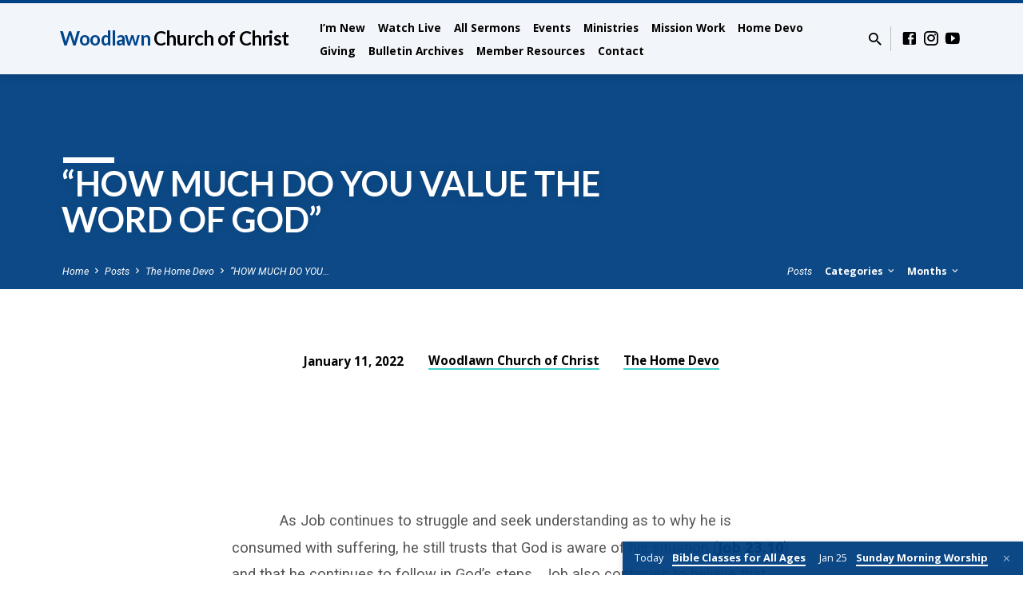

--- FILE ---
content_type: text/html; charset=UTF-8
request_url: https://woodlawnchurchofchrist.com/how-much-do-you-value-the-word-of-god/
body_size: 13608
content:
<!DOCTYPE html>
<html class="no-js" lang="en-US">
<head>
<meta charset="UTF-8" />
<meta name="viewport" content="width=device-width, initial-scale=1">
<link rel="profile" href="http://gmpg.org/xfn/11">
<title>“HOW MUCH DO YOU VALUE THE WORD OF GOD” &#8211; Woodlawn Church of Christ</title>
<meta name='robots' content='max-image-preview:large' />
<link rel='dns-prefetch' href='//fonts.googleapis.com' />
<link rel="alternate" type="application/rss+xml" title="Woodlawn Church of Christ &raquo; Feed" href="https://woodlawnchurchofchrist.com/feed/" />
<link rel="alternate" type="application/rss+xml" title="Woodlawn Church of Christ &raquo; Comments Feed" href="https://woodlawnchurchofchrist.com/comments/feed/" />
<link rel="alternate" type="application/rss+xml" title="Woodlawn Church of Christ &raquo; “HOW MUCH DO YOU VALUE THE WORD OF GOD” Comments Feed" href="https://woodlawnchurchofchrist.com/how-much-do-you-value-the-word-of-god/feed/" />
<link rel="alternate" title="oEmbed (JSON)" type="application/json+oembed" href="https://woodlawnchurchofchrist.com/wp-json/oembed/1.0/embed?url=https%3A%2F%2Fwoodlawnchurchofchrist.com%2Fhow-much-do-you-value-the-word-of-god%2F" />
<link rel="alternate" title="oEmbed (XML)" type="text/xml+oembed" href="https://woodlawnchurchofchrist.com/wp-json/oembed/1.0/embed?url=https%3A%2F%2Fwoodlawnchurchofchrist.com%2Fhow-much-do-you-value-the-word-of-god%2F&#038;format=xml" />
<style id='wp-img-auto-sizes-contain-inline-css' type='text/css'>
img:is([sizes=auto i],[sizes^="auto," i]){contain-intrinsic-size:3000px 1500px}
/*# sourceURL=wp-img-auto-sizes-contain-inline-css */
</style>
<style id='wp-emoji-styles-inline-css' type='text/css'>

	img.wp-smiley, img.emoji {
		display: inline !important;
		border: none !important;
		box-shadow: none !important;
		height: 1em !important;
		width: 1em !important;
		margin: 0 0.07em !important;
		vertical-align: -0.1em !important;
		background: none !important;
		padding: 0 !important;
	}
/*# sourceURL=wp-emoji-styles-inline-css */
</style>
<style id='wp-block-library-inline-css' type='text/css'>
:root{--wp-block-synced-color:#7a00df;--wp-block-synced-color--rgb:122,0,223;--wp-bound-block-color:var(--wp-block-synced-color);--wp-editor-canvas-background:#ddd;--wp-admin-theme-color:#007cba;--wp-admin-theme-color--rgb:0,124,186;--wp-admin-theme-color-darker-10:#006ba1;--wp-admin-theme-color-darker-10--rgb:0,107,160.5;--wp-admin-theme-color-darker-20:#005a87;--wp-admin-theme-color-darker-20--rgb:0,90,135;--wp-admin-border-width-focus:2px}@media (min-resolution:192dpi){:root{--wp-admin-border-width-focus:1.5px}}.wp-element-button{cursor:pointer}:root .has-very-light-gray-background-color{background-color:#eee}:root .has-very-dark-gray-background-color{background-color:#313131}:root .has-very-light-gray-color{color:#eee}:root .has-very-dark-gray-color{color:#313131}:root .has-vivid-green-cyan-to-vivid-cyan-blue-gradient-background{background:linear-gradient(135deg,#00d084,#0693e3)}:root .has-purple-crush-gradient-background{background:linear-gradient(135deg,#34e2e4,#4721fb 50%,#ab1dfe)}:root .has-hazy-dawn-gradient-background{background:linear-gradient(135deg,#faaca8,#dad0ec)}:root .has-subdued-olive-gradient-background{background:linear-gradient(135deg,#fafae1,#67a671)}:root .has-atomic-cream-gradient-background{background:linear-gradient(135deg,#fdd79a,#004a59)}:root .has-nightshade-gradient-background{background:linear-gradient(135deg,#330968,#31cdcf)}:root .has-midnight-gradient-background{background:linear-gradient(135deg,#020381,#2874fc)}:root{--wp--preset--font-size--normal:16px;--wp--preset--font-size--huge:42px}.has-regular-font-size{font-size:1em}.has-larger-font-size{font-size:2.625em}.has-normal-font-size{font-size:var(--wp--preset--font-size--normal)}.has-huge-font-size{font-size:var(--wp--preset--font-size--huge)}.has-text-align-center{text-align:center}.has-text-align-left{text-align:left}.has-text-align-right{text-align:right}.has-fit-text{white-space:nowrap!important}#end-resizable-editor-section{display:none}.aligncenter{clear:both}.items-justified-left{justify-content:flex-start}.items-justified-center{justify-content:center}.items-justified-right{justify-content:flex-end}.items-justified-space-between{justify-content:space-between}.screen-reader-text{border:0;clip-path:inset(50%);height:1px;margin:-1px;overflow:hidden;padding:0;position:absolute;width:1px;word-wrap:normal!important}.screen-reader-text:focus{background-color:#ddd;clip-path:none;color:#444;display:block;font-size:1em;height:auto;left:5px;line-height:normal;padding:15px 23px 14px;text-decoration:none;top:5px;width:auto;z-index:100000}html :where(.has-border-color){border-style:solid}html :where([style*=border-top-color]){border-top-style:solid}html :where([style*=border-right-color]){border-right-style:solid}html :where([style*=border-bottom-color]){border-bottom-style:solid}html :where([style*=border-left-color]){border-left-style:solid}html :where([style*=border-width]){border-style:solid}html :where([style*=border-top-width]){border-top-style:solid}html :where([style*=border-right-width]){border-right-style:solid}html :where([style*=border-bottom-width]){border-bottom-style:solid}html :where([style*=border-left-width]){border-left-style:solid}html :where(img[class*=wp-image-]){height:auto;max-width:100%}:where(figure){margin:0 0 1em}html :where(.is-position-sticky){--wp-admin--admin-bar--position-offset:var(--wp-admin--admin-bar--height,0px)}@media screen and (max-width:600px){html :where(.is-position-sticky){--wp-admin--admin-bar--position-offset:0px}}

/*# sourceURL=wp-block-library-inline-css */
</style><style id='global-styles-inline-css' type='text/css'>
:root{--wp--preset--aspect-ratio--square: 1;--wp--preset--aspect-ratio--4-3: 4/3;--wp--preset--aspect-ratio--3-4: 3/4;--wp--preset--aspect-ratio--3-2: 3/2;--wp--preset--aspect-ratio--2-3: 2/3;--wp--preset--aspect-ratio--16-9: 16/9;--wp--preset--aspect-ratio--9-16: 9/16;--wp--preset--color--black: #000000;--wp--preset--color--cyan-bluish-gray: #abb8c3;--wp--preset--color--white: #fff;--wp--preset--color--pale-pink: #f78da7;--wp--preset--color--vivid-red: #cf2e2e;--wp--preset--color--luminous-vivid-orange: #ff6900;--wp--preset--color--luminous-vivid-amber: #fcb900;--wp--preset--color--light-green-cyan: #7bdcb5;--wp--preset--color--vivid-green-cyan: #00d084;--wp--preset--color--pale-cyan-blue: #8ed1fc;--wp--preset--color--vivid-cyan-blue: #0693e3;--wp--preset--color--vivid-purple: #9b51e0;--wp--preset--color--main: #00458b;--wp--preset--color--accent: #3fd2c7;--wp--preset--color--dark: #000;--wp--preset--color--light: #777;--wp--preset--color--light-bg: #f5f5f5;--wp--preset--gradient--vivid-cyan-blue-to-vivid-purple: linear-gradient(135deg,rgb(6,147,227) 0%,rgb(155,81,224) 100%);--wp--preset--gradient--light-green-cyan-to-vivid-green-cyan: linear-gradient(135deg,rgb(122,220,180) 0%,rgb(0,208,130) 100%);--wp--preset--gradient--luminous-vivid-amber-to-luminous-vivid-orange: linear-gradient(135deg,rgb(252,185,0) 0%,rgb(255,105,0) 100%);--wp--preset--gradient--luminous-vivid-orange-to-vivid-red: linear-gradient(135deg,rgb(255,105,0) 0%,rgb(207,46,46) 100%);--wp--preset--gradient--very-light-gray-to-cyan-bluish-gray: linear-gradient(135deg,rgb(238,238,238) 0%,rgb(169,184,195) 100%);--wp--preset--gradient--cool-to-warm-spectrum: linear-gradient(135deg,rgb(74,234,220) 0%,rgb(151,120,209) 20%,rgb(207,42,186) 40%,rgb(238,44,130) 60%,rgb(251,105,98) 80%,rgb(254,248,76) 100%);--wp--preset--gradient--blush-light-purple: linear-gradient(135deg,rgb(255,206,236) 0%,rgb(152,150,240) 100%);--wp--preset--gradient--blush-bordeaux: linear-gradient(135deg,rgb(254,205,165) 0%,rgb(254,45,45) 50%,rgb(107,0,62) 100%);--wp--preset--gradient--luminous-dusk: linear-gradient(135deg,rgb(255,203,112) 0%,rgb(199,81,192) 50%,rgb(65,88,208) 100%);--wp--preset--gradient--pale-ocean: linear-gradient(135deg,rgb(255,245,203) 0%,rgb(182,227,212) 50%,rgb(51,167,181) 100%);--wp--preset--gradient--electric-grass: linear-gradient(135deg,rgb(202,248,128) 0%,rgb(113,206,126) 100%);--wp--preset--gradient--midnight: linear-gradient(135deg,rgb(2,3,129) 0%,rgb(40,116,252) 100%);--wp--preset--font-size--small: 13px;--wp--preset--font-size--medium: 20px;--wp--preset--font-size--large: 36px;--wp--preset--font-size--x-large: 42px;--wp--preset--spacing--20: 0.44rem;--wp--preset--spacing--30: 0.67rem;--wp--preset--spacing--40: 1rem;--wp--preset--spacing--50: 1.5rem;--wp--preset--spacing--60: 2.25rem;--wp--preset--spacing--70: 3.38rem;--wp--preset--spacing--80: 5.06rem;--wp--preset--shadow--natural: 6px 6px 9px rgba(0, 0, 0, 0.2);--wp--preset--shadow--deep: 12px 12px 50px rgba(0, 0, 0, 0.4);--wp--preset--shadow--sharp: 6px 6px 0px rgba(0, 0, 0, 0.2);--wp--preset--shadow--outlined: 6px 6px 0px -3px rgb(255, 255, 255), 6px 6px rgb(0, 0, 0);--wp--preset--shadow--crisp: 6px 6px 0px rgb(0, 0, 0);}:where(.is-layout-flex){gap: 0.5em;}:where(.is-layout-grid){gap: 0.5em;}body .is-layout-flex{display: flex;}.is-layout-flex{flex-wrap: wrap;align-items: center;}.is-layout-flex > :is(*, div){margin: 0;}body .is-layout-grid{display: grid;}.is-layout-grid > :is(*, div){margin: 0;}:where(.wp-block-columns.is-layout-flex){gap: 2em;}:where(.wp-block-columns.is-layout-grid){gap: 2em;}:where(.wp-block-post-template.is-layout-flex){gap: 1.25em;}:where(.wp-block-post-template.is-layout-grid){gap: 1.25em;}.has-black-color{color: var(--wp--preset--color--black) !important;}.has-cyan-bluish-gray-color{color: var(--wp--preset--color--cyan-bluish-gray) !important;}.has-white-color{color: var(--wp--preset--color--white) !important;}.has-pale-pink-color{color: var(--wp--preset--color--pale-pink) !important;}.has-vivid-red-color{color: var(--wp--preset--color--vivid-red) !important;}.has-luminous-vivid-orange-color{color: var(--wp--preset--color--luminous-vivid-orange) !important;}.has-luminous-vivid-amber-color{color: var(--wp--preset--color--luminous-vivid-amber) !important;}.has-light-green-cyan-color{color: var(--wp--preset--color--light-green-cyan) !important;}.has-vivid-green-cyan-color{color: var(--wp--preset--color--vivid-green-cyan) !important;}.has-pale-cyan-blue-color{color: var(--wp--preset--color--pale-cyan-blue) !important;}.has-vivid-cyan-blue-color{color: var(--wp--preset--color--vivid-cyan-blue) !important;}.has-vivid-purple-color{color: var(--wp--preset--color--vivid-purple) !important;}.has-black-background-color{background-color: var(--wp--preset--color--black) !important;}.has-cyan-bluish-gray-background-color{background-color: var(--wp--preset--color--cyan-bluish-gray) !important;}.has-white-background-color{background-color: var(--wp--preset--color--white) !important;}.has-pale-pink-background-color{background-color: var(--wp--preset--color--pale-pink) !important;}.has-vivid-red-background-color{background-color: var(--wp--preset--color--vivid-red) !important;}.has-luminous-vivid-orange-background-color{background-color: var(--wp--preset--color--luminous-vivid-orange) !important;}.has-luminous-vivid-amber-background-color{background-color: var(--wp--preset--color--luminous-vivid-amber) !important;}.has-light-green-cyan-background-color{background-color: var(--wp--preset--color--light-green-cyan) !important;}.has-vivid-green-cyan-background-color{background-color: var(--wp--preset--color--vivid-green-cyan) !important;}.has-pale-cyan-blue-background-color{background-color: var(--wp--preset--color--pale-cyan-blue) !important;}.has-vivid-cyan-blue-background-color{background-color: var(--wp--preset--color--vivid-cyan-blue) !important;}.has-vivid-purple-background-color{background-color: var(--wp--preset--color--vivid-purple) !important;}.has-black-border-color{border-color: var(--wp--preset--color--black) !important;}.has-cyan-bluish-gray-border-color{border-color: var(--wp--preset--color--cyan-bluish-gray) !important;}.has-white-border-color{border-color: var(--wp--preset--color--white) !important;}.has-pale-pink-border-color{border-color: var(--wp--preset--color--pale-pink) !important;}.has-vivid-red-border-color{border-color: var(--wp--preset--color--vivid-red) !important;}.has-luminous-vivid-orange-border-color{border-color: var(--wp--preset--color--luminous-vivid-orange) !important;}.has-luminous-vivid-amber-border-color{border-color: var(--wp--preset--color--luminous-vivid-amber) !important;}.has-light-green-cyan-border-color{border-color: var(--wp--preset--color--light-green-cyan) !important;}.has-vivid-green-cyan-border-color{border-color: var(--wp--preset--color--vivid-green-cyan) !important;}.has-pale-cyan-blue-border-color{border-color: var(--wp--preset--color--pale-cyan-blue) !important;}.has-vivid-cyan-blue-border-color{border-color: var(--wp--preset--color--vivid-cyan-blue) !important;}.has-vivid-purple-border-color{border-color: var(--wp--preset--color--vivid-purple) !important;}.has-vivid-cyan-blue-to-vivid-purple-gradient-background{background: var(--wp--preset--gradient--vivid-cyan-blue-to-vivid-purple) !important;}.has-light-green-cyan-to-vivid-green-cyan-gradient-background{background: var(--wp--preset--gradient--light-green-cyan-to-vivid-green-cyan) !important;}.has-luminous-vivid-amber-to-luminous-vivid-orange-gradient-background{background: var(--wp--preset--gradient--luminous-vivid-amber-to-luminous-vivid-orange) !important;}.has-luminous-vivid-orange-to-vivid-red-gradient-background{background: var(--wp--preset--gradient--luminous-vivid-orange-to-vivid-red) !important;}.has-very-light-gray-to-cyan-bluish-gray-gradient-background{background: var(--wp--preset--gradient--very-light-gray-to-cyan-bluish-gray) !important;}.has-cool-to-warm-spectrum-gradient-background{background: var(--wp--preset--gradient--cool-to-warm-spectrum) !important;}.has-blush-light-purple-gradient-background{background: var(--wp--preset--gradient--blush-light-purple) !important;}.has-blush-bordeaux-gradient-background{background: var(--wp--preset--gradient--blush-bordeaux) !important;}.has-luminous-dusk-gradient-background{background: var(--wp--preset--gradient--luminous-dusk) !important;}.has-pale-ocean-gradient-background{background: var(--wp--preset--gradient--pale-ocean) !important;}.has-electric-grass-gradient-background{background: var(--wp--preset--gradient--electric-grass) !important;}.has-midnight-gradient-background{background: var(--wp--preset--gradient--midnight) !important;}.has-small-font-size{font-size: var(--wp--preset--font-size--small) !important;}.has-medium-font-size{font-size: var(--wp--preset--font-size--medium) !important;}.has-large-font-size{font-size: var(--wp--preset--font-size--large) !important;}.has-x-large-font-size{font-size: var(--wp--preset--font-size--x-large) !important;}
/*# sourceURL=global-styles-inline-css */
</style>

<style id='classic-theme-styles-inline-css' type='text/css'>
/*! This file is auto-generated */
.wp-block-button__link{color:#fff;background-color:#32373c;border-radius:9999px;box-shadow:none;text-decoration:none;padding:calc(.667em + 2px) calc(1.333em + 2px);font-size:1.125em}.wp-block-file__button{background:#32373c;color:#fff;text-decoration:none}
/*# sourceURL=/wp-includes/css/classic-themes.min.css */
</style>
<link rel='stylesheet' id='saved-google-fonts-css' href='//fonts.googleapis.com/css?family=Lato:300,400,700,300italic,400italic,700italic%7COpen+Sans:300,400,600,700,300italic,400italic,600italic,700italic%7CRoboto:300,400,700,300italic,400italic,700italic' type='text/css' media='all' />
<link rel='stylesheet' id='materialdesignicons-css' href='https://woodlawnchurchofchrist.com/wp-content/themes/saved/css/materialdesignicons.min.css?ver=2.2.1' type='text/css' media='all' />
<link rel='stylesheet' id='saved-style-css' href='https://woodlawnchurchofchrist.com/wp-content/themes/saved/style.css?ver=2.2.1' type='text/css' media='all' />
<script type="text/javascript" src="https://woodlawnchurchofchrist.com/wp-includes/js/jquery/jquery.min.js?ver=3.7.1" id="jquery-core-js"></script>
<script type="text/javascript" src="https://woodlawnchurchofchrist.com/wp-includes/js/jquery/jquery-migrate.min.js?ver=3.4.1" id="jquery-migrate-js"></script>
<script type="text/javascript" id="ctfw-ie-unsupported-js-extra">
/* <![CDATA[ */
var ctfw_ie_unsupported = {"default_version":"7","min_version":"5","max_version":"9","version":"9","message":"You are using an outdated version of Internet Explorer. Please upgrade your browser to use this site.","redirect_url":"https://browsehappy.com/"};
//# sourceURL=ctfw-ie-unsupported-js-extra
/* ]]> */
</script>
<script type="text/javascript" src="https://woodlawnchurchofchrist.com/wp-content/themes/saved/framework/js/ie-unsupported.js?ver=2.2.1" id="ctfw-ie-unsupported-js"></script>
<script type="text/javascript" src="https://woodlawnchurchofchrist.com/wp-content/themes/saved/framework/js/jquery.fitvids.js?ver=2.2.1" id="fitvids-js"></script>
<script type="text/javascript" id="ctfw-responsive-embeds-js-extra">
/* <![CDATA[ */
var ctfw_responsive_embeds = {"wp_responsive_embeds":"1"};
//# sourceURL=ctfw-responsive-embeds-js-extra
/* ]]> */
</script>
<script type="text/javascript" src="https://woodlawnchurchofchrist.com/wp-content/themes/saved/framework/js/responsive-embeds.js?ver=2.2.1" id="ctfw-responsive-embeds-js"></script>
<script type="text/javascript" src="https://woodlawnchurchofchrist.com/wp-content/themes/saved/js/lib/superfish.modified.js?ver=2.2.1" id="superfish-js"></script>
<script type="text/javascript" src="https://woodlawnchurchofchrist.com/wp-content/themes/saved/js/lib/supersubs.js?ver=2.2.1" id="supersubs-js"></script>
<script type="text/javascript" src="https://woodlawnchurchofchrist.com/wp-content/themes/saved/js/lib/jquery.meanmenu.modified.js?ver=2.2.1" id="jquery-meanmenu-js"></script>
<script type="text/javascript" src="https://woodlawnchurchofchrist.com/wp-content/themes/saved/js/lib/js.cookie.min.js?ver=2.2.1" id="js-cookie-js"></script>
<script type="text/javascript" src="https://woodlawnchurchofchrist.com/wp-content/themes/saved/js/lib/jquery.waitforimages.min.js?ver=2.2.1" id="jquery-waitforimages-js"></script>
<script type="text/javascript" src="https://woodlawnchurchofchrist.com/wp-content/themes/saved/js/lib/jquery.smooth-scroll.min.js?ver=2.2.1" id="jquery-smooth-scroll-js"></script>
<script type="text/javascript" src="https://woodlawnchurchofchrist.com/wp-content/themes/saved/js/lib/jquery.dropdown.min.js?ver=2.2.1" id="jquery-dropdown-js"></script>
<script type="text/javascript" src="https://woodlawnchurchofchrist.com/wp-content/themes/saved/js/lib/jquery.matchHeight-min.js?ver=2.2.1" id="jquery-matchHeight-js"></script>
<script type="text/javascript" src="https://woodlawnchurchofchrist.com/wp-content/themes/saved/js/lib/scrollreveal.min.js?ver=2.2.1" id="scrollreveal-js"></script>
<script type="text/javascript" id="saved-main-js-extra">
/* <![CDATA[ */
var saved_main = {"site_path":"/","home_url":"https://woodlawnchurchofchrist.com","theme_url":"https://woodlawnchurchofchrist.com/wp-content/themes/saved","is_ssl":"1","mobile_menu_close":"saved-icon saved-icon-mobile-menu-close mdi mdi-close","scroll_animations":"1","comment_name_required":"1","comment_email_required":"1","comment_name_error_required":"Required","comment_email_error_required":"Required","comment_email_error_invalid":"Invalid Email","comment_url_error_invalid":"Invalid URL","comment_message_error_required":"Comment Required"};
//# sourceURL=saved-main-js-extra
/* ]]> */
</script>
<script type="text/javascript" src="https://woodlawnchurchofchrist.com/wp-content/themes/saved/js/main.js?ver=2.2.1" id="saved-main-js"></script>
<link rel="https://api.w.org/" href="https://woodlawnchurchofchrist.com/wp-json/" /><link rel="alternate" title="JSON" type="application/json" href="https://woodlawnchurchofchrist.com/wp-json/wp/v2/posts/7741" /><link rel="EditURI" type="application/rsd+xml" title="RSD" href="https://woodlawnchurchofchrist.com/xmlrpc.php?rsd" />
<meta name="generator" content="WordPress 6.9" />
<link rel="canonical" href="https://woodlawnchurchofchrist.com/how-much-do-you-value-the-word-of-god/" />
<link rel='shortlink' href='https://woodlawnchurchofchrist.com/?p=7741' />

<style type="text/css">.has-main-background-color,p.has-main-background-color { background-color: #00458b; }.has-main-color,p.has-main-color { color: #00458b; }.has-accent-background-color,p.has-accent-background-color { background-color: #3fd2c7; }.has-accent-color,p.has-accent-color { color: #3fd2c7; }.has-dark-background-color,p.has-dark-background-color { background-color: #000; }.has-dark-color,p.has-dark-color { color: #000; }.has-light-background-color,p.has-light-background-color { background-color: #777; }.has-light-color,p.has-light-color { color: #777; }.has-light-bg-background-color,p.has-light-bg-background-color { background-color: #f5f5f5; }.has-light-bg-color,p.has-light-bg-color { color: #f5f5f5; }.has-white-background-color,p.has-white-background-color { background-color: #fff; }.has-white-color,p.has-white-color { color: #fff; }</style>

<style type="text/css">
#saved-logo-text {
	font-family: 'Lato', Arial, Helvetica, sans-serif;
}

.saved-entry-content h1, .saved-entry-content h2, .saved-entry-content h3, .saved-entry-content h4, .saved-entry-content h5, .saved-entry-content h6, .saved-entry-content .saved-h1, .saved-entry-content .saved-h2, .saved-entry-content .saved-h3, .saved-entry-content .saved-h4, .saved-entry-content .saved-h5, .saved-entry-content .saved-h6, .saved-widget .saved-entry-compact-header h3, .mce-content-body h1, .mce-content-body h2, .mce-content-body h3, .mce-content-body h4, .mce-content-body h5, .mce-content-body h6, .textwidget h1, .textwidget h2, .textwidget h3, .textwidget h4, .textwidget h5, .textwidget h6, .saved-bg-section-content h1, .saved-bg-section-content h2, #saved-banner-title div, .saved-widget-title, .saved-caption-image-title, #saved-comments-title, #reply-title, .saved-nav-block-title, .has-drop-cap:not(:focus):first-letter, .saved-entry-content h1, .saved-entry-content h2, .saved-entry-content h3, .saved-entry-content h4, .saved-entry-content h5, .saved-entry-content h6, .saved-entry-content .saved-h1, .saved-entry-content .saved-h2, .saved-entry-content .saved-h3, .saved-entry-content .saved-h4, .saved-entry-content .saved-h5, .saved-entry-content .saved-h6, .mce-content-body h1, .mce-content-body h2, .mce-content-body h3, .mce-content-body h4, .mce-content-body h5, .mce-content-body h6 {
	font-family: 'Lato', Arial, Helvetica, sans-serif;
}

#saved-header-menu-content, .mean-container .mean-nav, #saved-header-bottom, .jq-dropdown, #saved-footer-menu, .saved-pagination, .saved-comment-title, .wp-block-latest-comments__comment-author, .saved-entry-full-content a:not(.saved-icon), .saved-entry-full-meta a:not(.saved-icon), .saved-entry-full-footer a, .saved-comment-content a, .saved-map-section a, #respond a, .textwidget a, .widget_ctfw-giving a, .widget_mc4wp_form_widget a, .saved-entry-full-meta-second-line a, #saved-map-section-date .saved-map-section-item-note a, .widget_rss li a, .saved-entry-short-title, .saved-entry-short-title a, .saved-colored-section-title, .saved-entry-compact-right h3, .saved-entry-compact-right h3 a, .saved-sticky-item, .saved-bg-section-text a, .saved-image-section-text a, #saved-sticky-content-custom-content a, .mce-content-body a, .saved-nav-left-right a, select, .saved-button, .saved-buttons-list a, .saved-menu-button > a, input[type=submit], .widget_tag_cloud a, .wp-block-file .wp-block-file__button, .widget_categories > ul, .widget_ctfw-categories > ul, .widget_ctfw-archives > ul, .widget_ctfw-galleries > ul, .widget_recent_entries > ul, .widget_archive > ul, .widget_meta > ul, .widget_pages > ul, .widget_links > ul, .widget_nav_menu ul.menu, .widget_calendar #wp-calendar nav span, .wp-block-calendar #wp-calendar nav span, .saved-entry-compact-image time, .saved-entry-short-label, .saved-colored-section-label, .saved-sticky-item-date, #saved-map-section-address, .saved-entry-full-date, .saved-entry-full-meta-bold, #saved-map-section-date .saved-map-section-item-text, .widget_calendar #wp-calendar caption, .widget_calendar #wp-calendar th, .saved-calendar-table-header-content, .wp-block-calendar #wp-calendar caption, .wp-block-calendar #wp-calendar th, dt, .saved-entry-content th, .mce-content-body th, blockquote cite, #respond label:not(.error):not([for=wp-comment-cookies-consent]), .wp-block-table tr:first-of-type strong, .wp-block-search__label {
	font-family: 'Open Sans', Arial, Helvetica, sans-serif;
}

body, #cancel-comment-reply-link, .saved-entry-short-meta a:not(.saved-icon), .saved-entry-content-short a, .ctfw-breadcrumbs, .saved-caption-image-description, .saved-entry-full-meta-second-line, #saved-header-archives-section-name, .saved-comment-title span, #saved-calendar-title-category, #saved-header-search-mobile input[type=text], .saved-entry-full-content .saved-sermon-index-list li li a:not(.saved-icon), pre.wp-block-verse {
	font-family: 'Roboto', Arial, Helvetica, sans-serif;
}

 {
	background-color: #00458b;
}

.saved-color-main-bg, .sf-menu ul, .saved-calendar-table-header, .saved-calendar-table-top, .saved-calendar-table-header-row, .mean-container .mean-nav, .jq-dropdown .jq-dropdown-menu, .jq-dropdown .jq-dropdown-panel, .tooltipster-sidetip.saved-tooltipster .tooltipster-box, .saved-entry-compact-image time, .saved-entry-short-label, #saved-sticky, .has-main-background-color, p.has-main-background-color {
	background-color: rgba(0, 69, 139, 0.95);
}

.saved-calendar-table-header {
	border-color: #00458b !important;
}

#saved-header-top.saved-header-has-line, .saved-calendar-table-header {
	border-color: rgba(0, 69, 139, 0.95);
}

#saved-logo-text, #saved-logo-text a, .mean-container .mean-nav ul li a.mean-expand, .has-main-color, p.has-main-color {
	color: #00458b !important;
}

a, a:hover, #saved-header-menu-content > li:hover > a, #saved-map-section-list a:hover, #saved-header-search a:hover, #saved-header-search-opened .saved-search-button, #saved-header-icons a:hover, .saved-entry-short-icons .saved-icon:hover, .saved-entry-compact-icons .saved-icon:hover, .saved-entry-full-meta a:hover, #saved-calendar-remove-category a:hover, #saved-calendar-header-right a, .mean-container .saved-icon-mobile-menu-close, #saved-map-section-marker .saved-icon, .saved-entry-full-content .saved-entry-short-meta a:hover, .saved-entry-full-meta > li a.mdi:hover, .widget_search .saved-search-button:hover, #respond a:hover {
	color: #3fd2c7;
}

.saved-entry-content a:hover:not(.saved-button):not(.wp-block-file__button), .saved-entry-compact-right a:hover, .saved-entry-full-meta a:hover, .saved-button.saved-button-light:hover, .saved-buttons-list a.saved-button-light:hover, .saved-button:hover, .saved-buttons-list a:hover, input[type=submit]:hover, .widget_tag_cloud a:hover, .saved-nav-left-right a:hover, .wp-block-file .wp-block-file__button:hover, .has-accent-color, p.has-accent-color {
	color: #3fd2c7 !important;
}

.saved-entry-short-title a, .saved-entry-compact-right h3 a, .saved-entry-full-content a:not(.saved-button):not(.saved-button-light):not(.wp-block-file__button), .saved-entry-full-meta a:not(.saved-button), .saved-entry-full-footer a:not(.saved-button), .saved-comments a:not(.saved-button), .saved-map-section a:not(.saved-button), #respond a:not(.saved-button), .saved-compact-content a:not(.saved-button), .textwidget a:not(.saved-button), .widget_ctfw-giving a, .widget_mc4wp_form_widget a, .saved-image-section-text a, .mce-content-body a, .saved-entry-content h1::before, .saved-entry-content h2::before, .saved-entry-content h3::before, .saved-entry-content h4::before, .saved-entry-content h5::before, .saved-entry-content h6::before, .saved-entry-content .saved-h1::before, .saved-entry-content .saved-h2::before, .saved-entry-content .saved-h3::before, .saved-entry-content .saved-h4::before, .saved-entry-content .saved-h5::before, .saved-entry-content .saved-h6::before, .mce-content-body h1::before, .mce-content-body h2::before, .mce-content-body h3::before, .mce-content-body h4::before, .mce-content-body h5::before, .mce-content-body h6::before, .saved-widget-title::before, #saved-comments-title::before, #reply-title::before, .saved-nav-block-title::before, .saved-entry-full-meta-label::before, dt::before, .saved-entry-content th::before, .mce-content-body th::before, #saved-map-section-address::before, #saved-header-search input[type=text]:focus, input:focus, textarea:focus {
	border-color: #3fd2c7;
}

 {
	border-left-color: #3fd2c7;
}

.saved-button, .saved-buttons-list a, .saved-menu-button > a, input[type=submit], .widget_tag_cloud a, .saved-nav-left-right a, .wp-block-file .wp-block-file__button, .has-accent-background-color, p.has-accent-background-color {
	background-color: #3fd2c7;
}
</style>
<script type="text/javascript">

jQuery( 'html' )
 	.removeClass( 'no-js' )
 	.addClass( 'js' );

</script>
</head>
<body class="wp-singular post-template-default single single-post postid-7741 single-format-standard wp-embed-responsive wp-theme-saved ctfw-no-loop-multiple saved-logo-font-lato saved-heading-font-lato saved-nav-font-open-sans saved-body-font-roboto saved-no-logo-image saved-no-uppercase saved-has-heading-accents saved-content-width-700">

<header id="saved-header">

	
<div id="saved-header-top" class="saved-header-has-line saved-header-has-search saved-header-has-icons">

	<div>

		<div id="saved-header-top-bg"></div>

		<div id="saved-header-top-container" class="saved-centered-large">

			<div id="saved-header-top-inner">

				
<div id="saved-logo">

	<div id="saved-logo-content">

		
			<div id="saved-logo-text" class="saved-logo-text-medium">
				<div id="saved-logo-text-inner">
					<a href="https://woodlawnchurchofchrist.com/">
						Woodlawn <span>Church of Christ</span>					</a>
				</div>
			</div>

		
	</div>

</div>

				<nav id="saved-header-menu">

					<div id="saved-header-menu-inner">

						<ul id="saved-header-menu-content" class="sf-menu"><li id="menu-item-1734" class="menu-item menu-item-type-post_type menu-item-object-page menu-item-has-children menu-item-1734"><a href="https://woodlawnchurchofchrist.com/about/">I’m New</a>
<ul class="sub-menu">
	<li id="menu-item-1737" class="menu-item menu-item-type-post_type menu-item-object-page menu-item-1737"><a href="https://woodlawnchurchofchrist.com/about/">About Us</a></li>
	<li id="menu-item-1700" class="menu-item menu-item-type-post_type menu-item-object-ctc_event menu-item-1700"><a href="https://woodlawnchurchofchrist.com/events/sunday-services/">Sunday Services</a></li>
	<li id="menu-item-1671" class="menu-item menu-item-type-post_type menu-item-object-ctc_location menu-item-1671"><a href="https://woodlawnchurchofchrist.com/locations/woodlawn/">Where We Meet</a></li>
	<li id="menu-item-1708" class="menu-item menu-item-type-post_type menu-item-object-page menu-item-1708"><a href="https://woodlawnchurchofchrist.com/what-to-expect/">What to Expect</a></li>
	<li id="menu-item-1735" class="menu-item menu-item-type-post_type menu-item-object-page menu-item-1735"><a href="https://woodlawnchurchofchrist.com/what-we-believe/">What We Believe</a></li>
	<li id="menu-item-1707" class="menu-item menu-item-type-post_type menu-item-object-page menu-item-has-children menu-item-1707"><a href="https://woodlawnchurchofchrist.com/people-profiles/">Meet Our Staff</a>
	<ul class="sub-menu">
		<li id="menu-item-1714" class="menu-item menu-item-type-post_type menu-item-object-page menu-item-1714"><a href="https://woodlawnchurchofchrist.com/people-profiles/">All</a></li>
		<li id="menu-item-1773" class="menu-item menu-item-type-custom menu-item-object-custom menu-item-1773"><a href="https://woodlawnchurchofchrist.com/group/ministers/">Ministers</a></li>
		<li id="menu-item-1774" class="menu-item menu-item-type-custom menu-item-object-custom menu-item-1774"><a href="https://woodlawnchurchofchrist.com/group/elders/">Elders</a></li>
		<li id="menu-item-1776" class="menu-item menu-item-type-custom menu-item-object-custom menu-item-1776"><a href="https://woodlawnchurchofchrist.com/group/support-staff/">Support Staff</a></li>
	</ul>
</li>
</ul>
</li>
<li id="menu-item-6721" class="menu-item menu-item-type-custom menu-item-object-custom menu-item-6721"><a href="https://woodlawnchurchofchrist.com/sermon-archive/">Watch Live</a></li>
<li id="menu-item-1627" class="menu-item menu-item-type-post_type menu-item-object-page menu-item-has-children menu-item-1627"><a href="https://woodlawnchurchofchrist.com/sermon-archive/">All Sermons</a>
<ul class="sub-menu">
	<li id="menu-item-1642" class="menu-item menu-item-type-post_type menu-item-object-page menu-item-1642"><a href="https://woodlawnchurchofchrist.com/sermon-archive/topics/">Sermon Topics</a></li>
	<li id="menu-item-1640" class="menu-item menu-item-type-post_type menu-item-object-page menu-item-1640"><a href="https://woodlawnchurchofchrist.com/sermon-archive/series/">Sermon Series</a></li>
	<li id="menu-item-1638" class="menu-item menu-item-type-post_type menu-item-object-page menu-item-1638"><a href="https://woodlawnchurchofchrist.com/sermon-archive/books/">Sermon Books</a></li>
	<li id="menu-item-1641" class="menu-item menu-item-type-post_type menu-item-object-page menu-item-1641"><a href="https://woodlawnchurchofchrist.com/sermon-archive/speakers/">Sermon Speakers</a></li>
	<li id="menu-item-1639" class="menu-item menu-item-type-post_type menu-item-object-page menu-item-1639"><a href="https://woodlawnchurchofchrist.com/sermon-archive/dates/">Sermon Dates</a></li>
</ul>
</li>
<li id="menu-item-1703" class="menu-item menu-item-type-post_type menu-item-object-page menu-item-1703"><a href="https://woodlawnchurchofchrist.com/events-calendar/">Events</a></li>
<li id="menu-item-4222" class="menu-item menu-item-type-post_type menu-item-object-page menu-item-has-children menu-item-4222"><a href="https://woodlawnchurchofchrist.com/ministries/">Ministries</a>
<ul class="sub-menu">
	<li id="menu-item-6703" class="menu-item menu-item-type-post_type menu-item-object-page menu-item-6703"><a href="https://woodlawnchurchofchrist.com/ministries/christ-over-cancer/">Christ Over Cancer</a></li>
	<li id="menu-item-6704" class="menu-item menu-item-type-post_type menu-item-object-page menu-item-6704"><a href="https://woodlawnchurchofchrist.com/ministries/isaiahs-call-mission-58/">Isaiah’s Call Mission 58</a></li>
	<li id="menu-item-6705" class="menu-item menu-item-type-post_type menu-item-object-page menu-item-6705"><a href="https://woodlawnchurchofchrist.com/ministries/senior-ministry/">Senior Ministry</a></li>
	<li id="menu-item-6706" class="menu-item menu-item-type-post_type menu-item-object-page menu-item-6706"><a href="https://woodlawnchurchofchrist.com/ministries/college/">College</a></li>
	<li id="menu-item-6731" class="menu-item menu-item-type-post_type menu-item-object-page menu-item-6731"><a href="https://woodlawnchurchofchrist.com/ministries/lads-to-leaders/">Lads to Leaders</a></li>
	<li id="menu-item-6707" class="menu-item menu-item-type-post_type menu-item-object-page menu-item-6707"><a href="https://woodlawnchurchofchrist.com/ministries/young-middle-aged-marrieds/">Young/Middle-Aged Marrieds</a></li>
	<li id="menu-item-6708" class="menu-item menu-item-type-post_type menu-item-object-page menu-item-6708"><a href="https://woodlawnchurchofchrist.com/ministries/youth-and-family/">Youth and Family</a></li>
	<li id="menu-item-6730" class="menu-item menu-item-type-post_type menu-item-object-page menu-item-6730"><a href="https://woodlawnchurchofchrist.com/ministries/youth-education/">Youth Education</a></li>
</ul>
</li>
<li id="menu-item-6729" class="menu-item menu-item-type-post_type menu-item-object-page menu-item-6729"><a href="https://woodlawnchurchofchrist.com/ministries/mission-work/">Mission Work</a></li>
<li id="menu-item-1702" class="menu-item menu-item-type-post_type menu-item-object-page menu-item-1702"><a href="https://woodlawnchurchofchrist.com/blog/">Home Devo</a></li>
<li id="menu-item-6895" class="menu-item menu-item-type-post_type menu-item-object-page menu-item-6895"><a href="https://woodlawnchurchofchrist.com/giving/">Giving</a></li>
<li id="menu-item-6052" class="menu-item menu-item-type-post_type menu-item-object-page menu-item-6052"><a href="https://woodlawnchurchofchrist.com/bulletin-archives/">Bulletin Archives</a></li>
<li id="menu-item-6702" class="menu-item menu-item-type-post_type menu-item-object-page menu-item-6702"><a href="https://woodlawnchurchofchrist.com/member-resources/">Member Resources</a></li>
<li id="menu-item-1710" class="menu-item menu-item-type-post_type menu-item-object-page menu-item-has-children menu-item-1710"><a href="https://woodlawnchurchofchrist.com/contact-form/">Contact</a>
<ul class="sub-menu">
	<li id="menu-item-1738" class="menu-item menu-item-type-post_type menu-item-object-page menu-item-1738"><a href="https://woodlawnchurchofchrist.com/contact-form/">Contact Form</a></li>
	<li id="menu-item-1893" class="menu-item menu-item-type-custom menu-item-object-custom menu-item-1893"><a href="https://woodlawnchurchofchrist.com/locations/hoover/">Find Us</a></li>
</ul>
</li>
</ul>
					</div>

				</nav>

				
					<div id="saved-header-search" role="search">

						<div id="saved-header-search-opened">

							
<div class="saved-search-form">

	<form method="get" action="https://woodlawnchurchofchrist.com/">

		<label class="screen-reader-text">Search</label>

		<div class="saved-search-field">
			<input type="text" name="s" aria-label="Search">
		</div>

				<a href="#" onClick="jQuery( this ).parent( 'form' ).trigger('submit'); return false;" class="saved-search-button saved-icon saved-icon-search-button mdi mdi-magnify" title="Search"></a>

	</form>

</div>

							<a href="#" id="saved-header-search-close" class="saved-icon saved-icon-search-cancel mdi mdi-close" title="Close Search"></a>

						</div>

						<div id="saved-header-search-closed">
							<a href="#" id="saved-header-search-open" class="saved-icon saved-icon-search-button mdi mdi-magnify" title="Open Search"></a>
						</div>

					</div>

				
				
					<div id="saved-header-icons-divider">
						<div id="saved-header-icons-divider-line"></div>
					</div>

				
				
					<div id="saved-header-icons">
						<ul class="saved-list-icons">
	<li><a href="https://www.facebook.com/woodlawncofc" class="mdi mdi-facebook-box" title="Facebook" target="_blank" rel="noopener noreferrer"></a></li>
	<li><a href="https://www.instagram.com/woodlawn_youth_group/" class="mdi mdi-instagram" title="Instagram" target="_blank" rel="noopener noreferrer"></a></li>
	<li><a href="https://www.youtube.com/channel/UCGZ3UuqKQ_ghZDQc2kfRjyQ" class="mdi mdi-youtube-play" title="YouTube" target="_blank" rel="noopener noreferrer"></a></li>
</ul>					</div>

				
				<div id="saved-header-mobile-menu"></div>

			</div>

		</div>

	</div>

</div>

	
<div id="saved-banner" class="saved-color-main-bg saved-banner-title-length-40 saved-no-header-image saved-has-header-title saved-has-breadcrumbs saved-has-header-archives saved-has-header-bottom">

	
		<div id="saved-banner-darken"></div>

	
	<div id="saved-banner-inner" class="saved-centered-large">

		
		<div id="saved-banner-title">
						<div class="saved-h1">“HOW MUCH DO YOU VALUE THE WORD OF GOD”</div>
		</div>

	</div>

	
		<div id="saved-header-bottom">

			<div id="saved-header-bottom-inner" class="saved-centered-large saved-clearfix">

				<div class="ctfw-breadcrumbs"><a href="https://woodlawnchurchofchrist.com/">Home</a> <span class="saved-breadcrumb-separator saved-icon saved-icon-breadcrumb-separator mdi mdi-chevron-right"></span> <a href="https://woodlawnchurchofchrist.com">Posts</a> <span class="saved-breadcrumb-separator saved-icon saved-icon-breadcrumb-separator mdi mdi-chevron-right"></span> <a href="https://woodlawnchurchofchrist.com/category/the-home-devo/">The Home Devo</a> <span class="saved-breadcrumb-separator saved-icon saved-icon-breadcrumb-separator mdi mdi-chevron-right"></span> <a href="https://woodlawnchurchofchrist.com/how-much-do-you-value-the-word-of-god/">“HOW MUCH DO YOU&hellip;</a></div>
				
					<ul id="saved-header-archives">

						<li id="saved-header-archives-section-name" class="saved-header-archive-top">

							
															<a href="https://woodlawnchurchofchrist.com/blog/">Posts</a>
							
						</li>

						
							
								<li class="saved-header-archive-top">

									<a href="#" class="saved-header-archive-top-name">
										Categories										<span class="saved-icon saved-icon-archive-dropdown mdi mdi-chevron-down"></span>
									</a>

									<div id="saved-header-category-dropdown" class="saved-header-archive-dropdown jq-dropdown">

			  							<div class="jq-dropdown-panel">

											<ul class="saved-header-archive-list">

												
													<li>

														<a href="https://woodlawnchurchofchrist.com/category/the-home-devo/" title="The Home Devo">The Home Devo</a>

																													<span class="saved-header-archive-dropdown-count">743</span>
														
													</li>

												
												
											</ul>

										</div>

									</div>

								</li>

							
						
							
								<li class="saved-header-archive-top">

									<a href="#" class="saved-header-archive-top-name">
										Months										<span class="saved-icon saved-icon-archive-dropdown mdi mdi-chevron-down"></span>
									</a>

									<div id="saved-header-months-dropdown" class="saved-header-archive-dropdown jq-dropdown jq-dropdown-anchor-right">

			  							<div class="jq-dropdown-panel">

											<ul class="saved-header-archive-list">

												
													<li>

														<a href="https://woodlawnchurchofchrist.com/2023/12/" title="December 2023">December 2023</a>

																													<span class="saved-header-archive-dropdown-count">26</span>
														
													</li>

												
													<li>

														<a href="https://woodlawnchurchofchrist.com/2023/11/" title="November 2023">November 2023</a>

																													<span class="saved-header-archive-dropdown-count">26</span>
														
													</li>

												
													<li>

														<a href="https://woodlawnchurchofchrist.com/2023/10/" title="October 2023">October 2023</a>

																													<span class="saved-header-archive-dropdown-count">26</span>
														
													</li>

												
													<li>

														<a href="https://woodlawnchurchofchrist.com/2023/09/" title="September 2023">September 2023</a>

																													<span class="saved-header-archive-dropdown-count">16</span>
														
													</li>

												
													<li>

														<a href="https://woodlawnchurchofchrist.com/2023/08/" title="August 2023">August 2023</a>

																													<span class="saved-header-archive-dropdown-count">21</span>
														
													</li>

												
													<li>

														<a href="https://woodlawnchurchofchrist.com/2023/07/" title="July 2023">July 2023</a>

																													<span class="saved-header-archive-dropdown-count">8</span>
														
													</li>

												
													<li>

														<a href="https://woodlawnchurchofchrist.com/2023/06/" title="June 2023">June 2023</a>

																													<span class="saved-header-archive-dropdown-count">26</span>
														
													</li>

												
													<li>

														<a href="https://woodlawnchurchofchrist.com/2023/05/" title="May 2023">May 2023</a>

																													<span class="saved-header-archive-dropdown-count">27</span>
														
													</li>

												
													<li>

														<a href="https://woodlawnchurchofchrist.com/2023/04/" title="April 2023">April 2023</a>

																													<span class="saved-header-archive-dropdown-count">19</span>
														
													</li>

												
													<li>

														<a href="https://woodlawnchurchofchrist.com/2023/03/" title="March 2023">March 2023</a>

																													<span class="saved-header-archive-dropdown-count">27</span>
														
													</li>

												
													<li>

														<a href="https://woodlawnchurchofchrist.com/2023/02/" title="February 2023">February 2023</a>

																													<span class="saved-header-archive-dropdown-count">24</span>
														
													</li>

												
													<li>

														<a href="https://woodlawnchurchofchrist.com/2023/01/" title="January 2023">January 2023</a>

																													<span class="saved-header-archive-dropdown-count">26</span>
														
													</li>

												
												
											</ul>

										</div>

									</div>

								</li>

							
						
					</ul>

				
			</div>

		</div>

	
</div>

</header>

<main id="saved-content">

	<div id="saved-content-inner">

		
		

	
		
			
<article id="post-7741" class="saved-entry-full saved-blog-full post-7741 post type-post status-publish format-standard hentry category-the-home-devo ctfw-no-image">

	<header class="saved-entry-full-header saved-centered-large">

		
			<h1 id="saved-main-title">
				“HOW MUCH DO YOU VALUE THE WORD OF GOD”			</h1>

		
		<ul class="saved-entry-meta saved-entry-full-meta">

			<li class="saved-entry-full-date">
				<time datetime="2022-01-11T05:00:18-06:00" class="saved-dark">January 11, 2022</time>
			</li>

			<li class="saved-entry-full-author">
				<a href="https://woodlawnchurchofchrist.com/author/wes-blankenship/">Woodlawn Church of Christ</a>
			</li>

			
				<li class="saved-entry-full-category">
					<a href="https://woodlawnchurchofchrist.com/category/the-home-devo/" rel="category tag">The Home Devo</a>				</li>

			
		</ul>

	</header>

	<div class="saved-entry-content saved-entry-full-content saved-centered-small">

		<p> </p>
<p>    </p>
<p>            As Job continues to struggle and seek understanding as to why he is consumed with suffering, he still trusts that God is aware of his situation (Job 23.10) and that he continues to follow in God’s steps.  Job also continues to believe that when all is said and done he will “come out as gold”.   The reason he believes that will be the case is because he has “treasured the words of His mouth more than my portion of food” (Job 23.12).  I have often wondered what are those “words” to which Job refers? Tradition tells us that the book of Job could very well be the oldest book of the Bible.  It has been generally believed that the first five books of the Bible were written by Moses. It is also believed that events of the life of Job predates what Moses wrote concerning the Law.  We know that God spoke to the Patriarchs in the past (Hebrews 1.1).  It could be that Job has received these “words” for one of the Patriarchs.  It could even be that Job had received these “words” from God Himself, because we know that God does answer Job at the end of the story.  It doesn’t really matter as to how he received these “words”, what does matter is that He valued God’s message more than “his portion of food” (Job 23.12).  We know that God’s word is profitable to us (II Timothy 3.16), but how valuable do we consider it to be in our lives today.  If we are honest with ourselves, very few of us really consider the words of God more valuable than or daily portion of food.  I know we must eat to be able to physically survive, but even Jesus said that “Man shall not live by bread alone, but by every word that proceeds from the mouth of God. ” (Matthew 4.4; Deuteronomy 8.3).  The media continues to tell us that America has an obesity problem, meaning we eat way too much and are fat.  I wonder how different our lives would be if we had to consider our Bible more valuable to us than food.  It is my prayer that we treat God’s word more valuable than the food we eat and in time, that will perish, and we all become fat from the words of God.</p>
<p> </p>

		
	</div>

	

</article>

		
	

		
<aside class="saved-author-box saved-centered-medium saved-entry-content saved-author-box-show-button">

	<div class="saved-author-avatar">
		<img alt='' src='https://secure.gravatar.com/avatar/5ae9d7eaf6fb2935a8ececdac1b82bc77d259aec7674c7b224f44f0f7a014dd3?s=216&#038;d=mm&#038;r=g' srcset='https://secure.gravatar.com/avatar/5ae9d7eaf6fb2935a8ececdac1b82bc77d259aec7674c7b224f44f0f7a014dd3?s=432&#038;d=mm&#038;r=g 2x' class='avatar avatar-216 photo' height='216' width='216' loading='lazy' decoding='async'/>	</div>

	<div class="saved-author-content">

		<header>

			<h2 class="saved-h3">Woodlawn Church of Christ</h2>

			
				<div class="saved-author-box-archive">
					<a href="https://woodlawnchurchofchrist.com/author/wes-blankenship/" class="saved-button">More Posts</a>
				</div>

			
		</header>

		<div class="saved-author-bio">

			<p>We love Jesus and want nothing more than to share His love with you!</p>

		</div>

	</div>

</aside>

		
	<div class="saved-nav-blocks saved-color-main-bg saved-nav-block-has-both saved-nav-block-no-images">

		<div class="saved-nav-block saved-nav-block-left saved-hover-image">

			
				
				<div class="saved-nav-block-content">

					<div class="saved-nav-block-content-columns">

						<div class="saved-nav-block-content-column saved-nav-block-content-left saved-nav-block-content-arrow">

							<a href="https://woodlawnchurchofchrist.com/i-know-that-my-redeemer-lives/"><span class="saved-icon saved-icon-nav-block-left mdi mdi-chevron-left"></span></a>

						</div>

						<div class="saved-nav-block-content-column saved-nav-block-content-right saved-nav-block-content-text">

															<div class="saved-nav-block-label">Previous</div>
							
							<a href="https://woodlawnchurchofchrist.com/i-know-that-my-redeemer-lives/" class="saved-nav-block-title">“I KNOW THAT MY REDEEMER LIVES!”</a>

						</div>

					</div>

				</div>

			
		</div>

		<div class="saved-nav-block saved-nav-block-right saved-hover-image">

			
				
				<div class="saved-nav-block-content">

					<div class="saved-nav-block-content-columns">

						<div class="saved-nav-block-content-column saved-nav-block-content-left saved-nav-block-content-text">

															<div class="saved-nav-block-label">Next</div>
							
							<a href="https://woodlawnchurchofchrist.com/the-world-is-flat/" class="saved-nav-block-title">“THE WORLD IS FLAT!”</a>

						</div>

						<div class="saved-nav-block-content-column saved-nav-block-content-right saved-nav-block-content-arrow">

							<a href="https://woodlawnchurchofchrist.com/the-world-is-flat/"><span class="saved-icon saved-icon-nav-block-right mdi mdi-chevron-right"></span></a>

						</div>

					</div>

				</div>

			
		</div>

	</div>


		
	</div>

</main>


<footer id="saved-footer" class="saved-footer-has-location saved-footer-has-map saved-footer-has-icons saved-footer-has-notice saved-footer-no-menu saved-footer-no-submenu saved-footer-has-widgets">

	
<div id="saved-footer-widgets-row" class="saved-widgets-row saved-bg-secondary">

	<div class="saved-widgets-row-inner saved-centered-large">

		<div class="saved-widgets-row-content">

			<aside id="ctfw-sermons-1" class="saved-widget widget_ctfw-sermons"><h2 class="saved-widget-title">Latest Sermon</h2>
	<article class="saved-post-compact saved-image-section-image-left saved-entry-compact saved-entry-has-image post-11706 ctc_sermon type-ctc_sermon status-publish has-post-thumbnail hentry ctc_sermon_topic-faith ctc_sermon_book-james ctc_sermon_speaker-justin-spann ctfw-has-image">

		<div class="saved-entry-compact-header">

			
				<div class="saved-entry-compact-image saved-hover-image">

					<a href="https://woodlawnchurchofchrist.com/sermons/how-to-develop-strong-faith/" title="How to Develop Strong Faith">
						<img width="200" height="133" src="https://s3.amazonaws.com/westside.church.of.christ/wp-content/uploads/2020/09/faith.jpg" class="attachment-saved-rect-small size-saved-rect-small wp-post-image" alt="Faith" decoding="async" loading="lazy" />					</a>

					
						<time datetime="2026-01-18T11:33:22-06:00">

							Jan 18
						</time>

					
				</div>

			
			
				<div class="saved-entry-compact-right">

					
						<h3>
							<a href="https://woodlawnchurchofchrist.com/sermons/how-to-develop-strong-faith/" title="How to Develop Strong Faith">How to Develop Strong Faith</a>
						</h3>

					
					
						<ul class="saved-entry-meta saved-entry-compact-meta">

							
							
							
							
							
							
								<li class="saved-entry-compact-icons">

									<ul class="saved-list-icons">

										
																					<li><a href="https://woodlawnchurchofchrist.com/sermons/how-to-develop-strong-faith/?player=video" class="saved-icon saved-icon-video-watch mdi mdi-video" title="Watch Video"></a></li>
										
										
										
									</ul>

								</li>

							
						</ul>

					
				</div>

			
		</div>

		
	</article>

</aside><aside id="ctfw-events-4" class="saved-widget widget_ctfw-events"><h2 class="saved-widget-title">Next Event</h2>
	<article class="saved-event-compact saved-entry-has-excerpt saved-entry-compact saved-entry-has-image post-1117 ctc_event type-ctc_event status-publish has-post-thumbnail hentry ctc_event_category-children ctc_event_category-community ctfw-has-image">

		<div class="saved-entry-compact-header">

			
				<div class="saved-entry-compact-image saved-hover-image">

					<a href="https://woodlawnchurchofchrist.com/events/wednesday-night/" title="Bible Classes for All Ages">
						<img width="200" height="50" src="https://woodlawnchurchofchrist.com/wp-content/uploads/2015/02/study.png" class="attachment-saved-rect-small size-saved-rect-small wp-post-image" alt="" decoding="async" loading="lazy" srcset="https://woodlawnchurchofchrist.com/wp-content/uploads/2015/02/study.png 1600w, https://woodlawnchurchofchrist.com/wp-content/uploads/2015/02/study-300x75.png 300w, https://woodlawnchurchofchrist.com/wp-content/uploads/2015/02/study-768x192.png 768w, https://woodlawnchurchofchrist.com/wp-content/uploads/2015/02/study-1024x256.png 1024w, https://woodlawnchurchofchrist.com/wp-content/uploads/2015/02/study-800x200.png 800w" sizes="auto, (max-width: 200px) 100vw, 200px" />					</a>

											<time datetime="2026-01-21T00:00:00-06:00">Today</time>
					
				</div>

			
			
				<div class="saved-entry-compact-right">

					
						<h3>
							<a href="https://woodlawnchurchofchrist.com/events/wednesday-night/" title="Bible Classes for All Ages">Bible Classes for All Ages</a>
						</h3>

					
					
						<ul class="saved-entry-meta saved-entry-compact-meta">

							
															<li class="saved-event-compact-time">
									7:00 pm &ndash; 8:00 pm								</li>
							
							
						</ul>

					
				</div>

			
		</div>

		
			<div class="saved-entry-content saved-entry-content-compact">
				Every Wednesday night has been set aside for mid-week Bible study and a devotional for the whole church and guests. You can expect the following schedule: As a group, we meet in&hellip;			</div>

		
	</article>

</aside><aside id="ctfw-posts-1" class="saved-widget widget_ctfw-posts"><h2 class="saved-widget-title">Church Blog</h2>
	<article class="saved-post-compact saved-entry-compact saved-entry-no-image post-10671 post type-post status-publish format-standard hentry category-the-home-devo ctfw-no-image">

		<div class="saved-entry-compact-header">

			
			
				<div class="saved-entry-compact-right">

					
						<h3>
							<a href="https://woodlawnchurchofchrist.com/resolutions-intentions-dont-count/" title="RESOLUTIONS: Intentions don’t count">RESOLUTIONS: Intentions don’t count</a>
						</h3>

					

					
						<ul class="saved-entry-meta saved-entry-compact-meta">

															<li class="saved-entry-compact-date">
									<time datetime="2023-12-30T05:00:42-06:00">December 30, 2023</time>
								</li>
							
							
							
						</ul>

					
				</div>

			
		</div>

		
	</article>


	<article class="saved-post-compact saved-entry-compact saved-entry-no-image post-10664 post type-post status-publish format-standard hentry category-the-home-devo ctfw-no-image">

		<div class="saved-entry-compact-header">

			
			
				<div class="saved-entry-compact-right">

					
						<h3>
							<a href="https://woodlawnchurchofchrist.com/resolutions-draw-closer-to-god-by-slowing-down-2/" title="RESOLUTIONS: Draw closer to God by slowing down">RESOLUTIONS: Draw closer to God by slowing down</a>
						</h3>

					

					
						<ul class="saved-entry-meta saved-entry-compact-meta">

															<li class="saved-entry-compact-date">
									<time datetime="2023-12-29T05:00:33-06:00">December 29, 2023</time>
								</li>
							
							
							
						</ul>

					
				</div>

			
		</div>

		
	</article>


	<article class="saved-post-compact saved-entry-compact saved-entry-no-image post-10660 post type-post status-publish format-standard hentry category-the-home-devo ctfw-no-image">

		<div class="saved-entry-compact-header">

			
			
				<div class="saved-entry-compact-right">

					
						<h3>
							<a href="https://woodlawnchurchofchrist.com/resolutions-draw-closer-to-god-through-study-of-his-word-2/" title="RESOLUTIONS: Draw closer to God through study of His word">RESOLUTIONS: Draw closer to God through study of His word</a>
						</h3>

					

					
						<ul class="saved-entry-meta saved-entry-compact-meta">

															<li class="saved-entry-compact-date">
									<time datetime="2023-12-28T05:00:23-06:00">December 28, 2023</time>
								</li>
							
							
							
						</ul>

					
				</div>

			
		</div>

		
	</article>

</aside>
		</div>

	</div>

</div>

	

<div class="saved-map-section">

	
	
		<div id="saved-map-section-content-bg"></div>

		<div id="saved-map-section-content-container" class="saved-centered-large">

			<div id="saved-map-section-content">

				<div id="saved-map-section-content-inner">

					
						<div id="saved-map-section-header">

							
								<h2 id="saved-map-section-address">

									<span class="saved-nowrap saved-block">101 Co Rd 323</span><span class="saved-nowrap saved-block">Florence, AL 35634</span>
								</h2>

							
							
								<ul id="saved-map-section-buttons" class="saved-buttons-list saved-buttons-list-close saved-map-section-single-location">

																			<li class="saved-map-button-more-item"><a href="https://woodlawnchurchofchrist.com/locations/woodlawn/" class="saved-map-button-more">More Info</a></li>
									
																			<li><a href="https://www.google.com/maps/dir//101+Co+Rd+323%2C+Florence%2C+AL+35634/" class="saved-map-button-directions" target="_blank" rel="noopener noreferrer">Directions</a></li>
									
									
									
								</ul>

							
						</div>

					
					<ul id="saved-map-section-list" class="saved-clearfix">

						
						
						
						
							<li id="saved-map-section-location-time" class="saved-map-info-full">

								<p>
									Sunday Worship @ 9am and 5pm<br />
Sunday Bible Classes @ 10am<br />
Wednesday Bible Classes @ 7pm								</p>

							</li>

						
						
							<li id="saved-map-section-phone">

								<p>
									<a href="tel:2567673170">(256) 767-3170</a>								</p>

							</li>

						
						
							<li id="saved-map-section-email">

								<p>
									<a href="mailto:%77&#111;o%64l%61&#119;%6ec%6f&#102;&#99;%40%67&#109;&#97;&#105;l%2e%63om">
woo&#100;la&#119;nc&#111;fc&#8203;&#64;&#103;&#109;ail.&#99;&#111;m
</a>								</p>

							</li>

						
						
					</ul>

				</div>

			</div>

		</div>

	
	<div id="saved-map-section-map">

		<div id="saved-map-section-canvas" class="ctfw-google-map" data-ctfw-map-lat="34.83880857957428" data-ctfw-map-lng="-87.60383209591315" data-ctfw-map-type="ROADMAP" data-ctfw-map-zoom="12" data-ctfw-map-marker="" data-ctfw-map-center-resize="" data-ctfw-map-callback-loaded="saved_position_map_section" data-ctfw-map-callback-resize="saved_position_map_section"></div>
		<div id="saved-map-section-marker"><span class="saved-icon saved-icon-map-marker mdi mdi-map-marker"></span></div>

	</div>

</div>


	
		<div id="saved-footer-bottom" class="saved-color-main-bg">

			<div id="saved-footer-bottom-inner" class="saved-centered-large">

				
					<div id="saved-footer-icons-notice">

						
							<div id="saved-footer-icons">
								<ul class="saved-list-icons">
	<li><a href="https://www.facebook.com/woodlawncofc" class="mdi mdi-facebook-box" title="Facebook" target="_blank" rel="noopener noreferrer"></a></li>
	<li><a href="https://www.instagram.com/woodlawn_youth_group/" class="mdi mdi-instagram" title="Instagram" target="_blank" rel="noopener noreferrer"></a></li>
	<li><a href="https://www.youtube.com/channel/UCGZ3UuqKQ_ghZDQc2kfRjyQ" class="mdi mdi-youtube-play" title="YouTube" target="_blank" rel="noopener noreferrer"></a></li>
</ul>							</div>

						
						
							<div id="saved-footer-notice">
								© 2026 Woodlawn Church of Christ. <a href="https://wbwebdesigns.com" target="_blank" rel="nofollow">Website design and updates by WB Web Designs</a>							</div>

						
					</div>

				
				
			</div>

		</div>

	
</footer>


<aside id="saved-sticky" class="saved-sticky-content-type-events">

	<div id="saved-sticky-inner">

		<div id="saved-sticky-content">

			
				<div id="saved-sticky-items">

					
						<div class="saved-sticky-item">

							<a href="https://woodlawnchurchofchrist.com/events/wednesday-night/" title="Bible Classes for All Ages">

																	<span class="saved-sticky-item-date">
										Today									</span>
								
								<span class="saved-sticky-item-title">Bible Classes for All Ages</span>

							</a>

						</div>

					
						<div class="saved-sticky-item">

							<a href="https://woodlawnchurchofchrist.com/events/sunday-services/" title="Sunday Morning Worship">

																	<span class="saved-sticky-item-date">
										Jan 25									</span>
								
								<span class="saved-sticky-item-title">Sunday Morning Worship</span>

							</a>

						</div>

					
				</div>

			
		</div>

		<div id="saved-sticky-dismiss">
			<a href="#" class="saved-icon saved-icon-sticky-dismiss mdi mdi-close" title="Close"></a>
		</div>

	</div>

</aside>

<script type="speculationrules">
{"prefetch":[{"source":"document","where":{"and":[{"href_matches":"/*"},{"not":{"href_matches":["/wp-*.php","/wp-admin/*","/wp-content/uploads/*","/wp-content/*","/wp-content/plugins/*","/wp-content/themes/saved/*","/*\\?(.+)"]}},{"not":{"selector_matches":"a[rel~=\"nofollow\"]"}},{"not":{"selector_matches":".no-prefetch, .no-prefetch a"}}]},"eagerness":"conservative"}]}
</script>
<script>
	var refTagger = {
		settings: {
			bibleVersion: "ESV",
			libronixBibleVersion: "ESV",
			addLogosLink: false,
			appendIconToLibLinks: false,
			libronixLinkIcon: "dark",
			noSearchClassNames: [],
			useTooltip: true,
			noSearchTagNames: ["h1", "h2", "h3"],
			linksOpenNewWindow: false,
			convertHyperlinks: false,
			caseInsensitive: true,
			tagChapters: false 
		}
	};

	(function(d, t) {
		var g = d.createElement(t), s = d.getElementsByTagName(t)[0];
		g.src = 'https://api.reftagger.com/v2/reftagger.js';
		s.parentNode.insertBefore(g, s);
	}(document, 'script'));
</script>
<script type="text/javascript" src="https://woodlawnchurchofchrist.com/wp-includes/js/comment-reply.min.js?ver=6.9" id="comment-reply-js" async="async" data-wp-strategy="async" fetchpriority="low"></script>
<script type="text/javascript" src="https://woodlawnchurchofchrist.com/wp-content/themes/saved/framework/js/maps.js?ver=2.9.4" id="ctfw-maps-js"></script>
<script type="text/javascript" src="//maps.googleapis.com/maps/api/js?key=AIzaSyCpXJxRbe_MavodPAZ7ng03rIENs8ylKwk&amp;callback=ctfw_load_maps" id="google-maps-js"></script>
<script id="wp-emoji-settings" type="application/json">
{"baseUrl":"https://s.w.org/images/core/emoji/17.0.2/72x72/","ext":".png","svgUrl":"https://s.w.org/images/core/emoji/17.0.2/svg/","svgExt":".svg","source":{"concatemoji":"https://woodlawnchurchofchrist.com/wp-includes/js/wp-emoji-release.min.js?ver=6.9"}}
</script>
<script type="module">
/* <![CDATA[ */
/*! This file is auto-generated */
const a=JSON.parse(document.getElementById("wp-emoji-settings").textContent),o=(window._wpemojiSettings=a,"wpEmojiSettingsSupports"),s=["flag","emoji"];function i(e){try{var t={supportTests:e,timestamp:(new Date).valueOf()};sessionStorage.setItem(o,JSON.stringify(t))}catch(e){}}function c(e,t,n){e.clearRect(0,0,e.canvas.width,e.canvas.height),e.fillText(t,0,0);t=new Uint32Array(e.getImageData(0,0,e.canvas.width,e.canvas.height).data);e.clearRect(0,0,e.canvas.width,e.canvas.height),e.fillText(n,0,0);const a=new Uint32Array(e.getImageData(0,0,e.canvas.width,e.canvas.height).data);return t.every((e,t)=>e===a[t])}function p(e,t){e.clearRect(0,0,e.canvas.width,e.canvas.height),e.fillText(t,0,0);var n=e.getImageData(16,16,1,1);for(let e=0;e<n.data.length;e++)if(0!==n.data[e])return!1;return!0}function u(e,t,n,a){switch(t){case"flag":return n(e,"\ud83c\udff3\ufe0f\u200d\u26a7\ufe0f","\ud83c\udff3\ufe0f\u200b\u26a7\ufe0f")?!1:!n(e,"\ud83c\udde8\ud83c\uddf6","\ud83c\udde8\u200b\ud83c\uddf6")&&!n(e,"\ud83c\udff4\udb40\udc67\udb40\udc62\udb40\udc65\udb40\udc6e\udb40\udc67\udb40\udc7f","\ud83c\udff4\u200b\udb40\udc67\u200b\udb40\udc62\u200b\udb40\udc65\u200b\udb40\udc6e\u200b\udb40\udc67\u200b\udb40\udc7f");case"emoji":return!a(e,"\ud83e\u1fac8")}return!1}function f(e,t,n,a){let r;const o=(r="undefined"!=typeof WorkerGlobalScope&&self instanceof WorkerGlobalScope?new OffscreenCanvas(300,150):document.createElement("canvas")).getContext("2d",{willReadFrequently:!0}),s=(o.textBaseline="top",o.font="600 32px Arial",{});return e.forEach(e=>{s[e]=t(o,e,n,a)}),s}function r(e){var t=document.createElement("script");t.src=e,t.defer=!0,document.head.appendChild(t)}a.supports={everything:!0,everythingExceptFlag:!0},new Promise(t=>{let n=function(){try{var e=JSON.parse(sessionStorage.getItem(o));if("object"==typeof e&&"number"==typeof e.timestamp&&(new Date).valueOf()<e.timestamp+604800&&"object"==typeof e.supportTests)return e.supportTests}catch(e){}return null}();if(!n){if("undefined"!=typeof Worker&&"undefined"!=typeof OffscreenCanvas&&"undefined"!=typeof URL&&URL.createObjectURL&&"undefined"!=typeof Blob)try{var e="postMessage("+f.toString()+"("+[JSON.stringify(s),u.toString(),c.toString(),p.toString()].join(",")+"));",a=new Blob([e],{type:"text/javascript"});const r=new Worker(URL.createObjectURL(a),{name:"wpTestEmojiSupports"});return void(r.onmessage=e=>{i(n=e.data),r.terminate(),t(n)})}catch(e){}i(n=f(s,u,c,p))}t(n)}).then(e=>{for(const n in e)a.supports[n]=e[n],a.supports.everything=a.supports.everything&&a.supports[n],"flag"!==n&&(a.supports.everythingExceptFlag=a.supports.everythingExceptFlag&&a.supports[n]);var t;a.supports.everythingExceptFlag=a.supports.everythingExceptFlag&&!a.supports.flag,a.supports.everything||((t=a.source||{}).concatemoji?r(t.concatemoji):t.wpemoji&&t.twemoji&&(r(t.twemoji),r(t.wpemoji)))});
//# sourceURL=https://woodlawnchurchofchrist.com/wp-includes/js/wp-emoji-loader.min.js
/* ]]> */
</script>

</body>
</html><!--
Performance optimized by Redis Object Cache. Learn more: https://wprediscache.com

Retrieved 3394 objects (466 KB) from Redis using PhpRedis (v6.0.2).
-->
